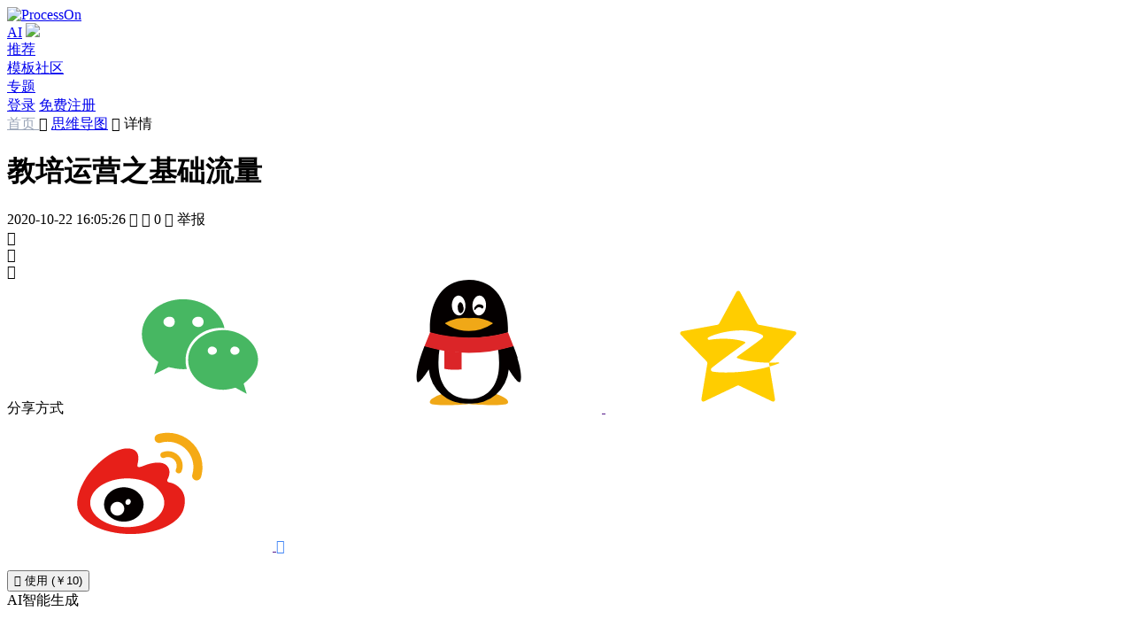

--- FILE ---
content_type: text/html; charset=utf-8
request_url: https://www.processon.com/view/5f904bc65653bb06ef0e506e
body_size: 9835
content:
<!DOCTYPE html><html lang="zh-CN"><head><meta http-equiv="Content-Type" content="text/html; charset=utf-8"><title>教培运营之基础流量 思维导图模板_ProcessOn思维导图、流程图</title><meta content="width=device-width, initial-scale=1, user-scalable=no, minimum-scale=1.0, maximum-scale=1.0" name="viewport"><meta name="applicable-device" content="pc,mobile"><meta http-equiv="Cache-Control" content="no-transform"><meta http-equiv="Cache-Control" content="no-siteapp"><link rel="icon shortcut" href="/public_login/favicon.983368c6.ico" type="image/x-icon"><link rel="stylesheet" href="/public_login/common.63cf2e8a.css"><link rel="canonical" href="https://www.processon.com/view/5f904bc65653bb06ef0e506e">        <meta name="keywords" content="教育,培训,运营,引流,教育培训"><meta name="description" content="教培运营之基础流量，介绍转介绍带流量及渠道引流">  <link rel="stylesheet" href="/public_login/preview.65a8412a.css"><script></script></head><body>     <link rel="stylesheet" href="/public_login/pcHeader.0fdfd6bf.css"><header class="pc_header"> <div class="n_page_con_center"> <a href="https://www.processon.com/" disableTitle="true" target=""> <img style="margin-top:0;" alt="ProcessOn" original-title="ProcessOn首页" class="logo whiteLogo" src=""> </a> <nav class="tabs"> <div class="free-member tab tab-sub-content"> <a href="https://www.processon.com/ai" disabletitle="true" onmousedown="sessionStorage.setItem('ur_resource', 'po_home')" target="_blank" class="ac-menu ac-on">AI</a> <img class="free-member-hot" src="/public_login/hot_b.70dd3d15.svg"> </div>   <div class="tab"> <a href="https://www.processon.com/popular" data-active="recommend" disabletitle="true" target="" rel="nofollow">推荐</a> </div> <div class="tab"> <a href="https://www.processon.com/template" data-active="template" disabletitle="true" target="">模板社区 </a> </div> <div class="tab"> <a href="https://www.processon.com/topiclist" data-active="special" disabletitle="true" target="">专题</a> </div> </nav> <div class="right-item">  <a disabletitle="true" href="javascript:;" class="btn_main login_btn"><span>登录</span></a> <a disabletitle="true" class="button register_btn" href="javascript:;">免费注册</a> <script>document.querySelector(".login_btn").addEventListener("click",function(){buried_point_fn("setTouchPlace","导航栏_登录"),Util&&"function"==typeof Util.isMobile&&Util.isMobile()?location.href="/login?f=index":window.Util.loginWindow("open",function(){window.location.reload()})}),document.querySelector(".register_btn").addEventListener("click",function(){sessionStorage.setItem("loginPage","register"),Util&&"function"==typeof Util.isMobile&&Util.isMobile()?location.href="/login?f=index":window.Util.loginWindow("open",function(){window.location.reload()})});</script>  </div> </div> </header><script src="/public_login/pcIndex.117076fb.js"></script><script>window.homeTarget="",window.currentHost="";</script>   <link rel="stylesheet" href="/public_login/preview.ad7572f7.css"><main class="main-content">   <div class="breadcrumbs"> <span> <a style="color:#9aa5b8;" href="/" target="_blank">首页 </a> <span class="icons">&#xe971;</span>  <a href="https://www.processon.com/template/mind_free">思维导图</a>  </span><span class="icons">&#xe971; </span>详情</div> <div class="file_head"> <div class="file_head_left"> <div class="file_head_time"> <div class="file_head_time_left"> <h1 class="file_head_title" tem_key="title">教培运营之基础流量</h1> <span class="left_item">   <span>2020-10-22 16:05:26</span>   </span> <span class="left_item view_count"> <span class="icons">&#xe611;</span> <span class="count left_item_text"></span> </span> <span class="left_item view_clone_count"> <span class="icons">&#xe7bc;</span> <span class="count left_item_text">0</span> </span> <span id="userReport" class="left_item"> <span class="icons">&#xe71a;</span> <span class="left_item_text">举报</span> </span> </div>  <div class="file_head_time_right">  <span class="file_head_right_item like_count"> <span class="file_head_right_item_svg"> <span class="icons">&#xe7b9;</span> <span class="svg" style="display:inline;"></span> </span> <span class="count"></span> </span>     <div class="fav_count file_head_right_item"> <span class="icons">&#xe7b1;</span> <span class="count"></span> </div>   <div class="share_qrcode" style="display:none"></div>  <div style="display:none"><canvas id="poster" class="poster"></canvas></div> <div class="file_head_right_item share white"> <span class="icons">&#xe7e9;</span> <div class="share_alert_box"> <div class="share_alert_pointer"></div> <div class="share_alert"> <span class="shade_label">分享方式</span>  <a class="icons weixin" onclick="chartview_synthesize.maidian('分享-微信');chartview_synthesize.newMaidian('分享-微信');"> <svg class="icon" aria-hidden="true"> <use xlink:href="#icon-weixin4"></use> </svg> </a> <a class="icons qq" onclick="chartview_synthesize.maidian('分享-qq');chartview_synthesize.newMaidian('分享-QQ');" target="_blank" rel="nofollow" href=""> <svg class="icon" aria-hidden="true"> <use xlink:href="#icon-qq2"></use> </svg> </a> <a class="icons qzone" onclick="chartview_synthesize.maidian('分享-空间');chartview_synthesize.newMaidian('分享-QQ空间');" target="_blank" rel="nofollow" href=""> <svg class="icon" aria-hidden="true"> <use xlink:href="#icon-QQkongjian"></use> </svg> </a> <a class="icons weibo" onclick="chartview_synthesize.maidian('分享-微博');chartview_synthesize.newMaidian('分享-微博');" target="_blank" rel="nofollow" href=""> <svg class="icon" aria-hidden="true"> <use xlink:href="#icon-weibo1"></use> </svg> </a> <a style="color:#4386f5" onclick="chartview_synthesize.newMaidian('分享-复制链接');" class="copyurl icons">&#xe77c;</a> <div class="qrCode"><img src=""></div> </div> </div> </div> </div>  </div> </div>  <div class="file_head_right mobileHide">     <button class="button clone_count file_head_right_item main">  <span class="icons">&#xe7bc;</span> <span class="text">使用 (￥10)</span> </button>    <div class="file_head_right_ai_butt">AI智能生成</div>  </div>  </div>  <div class="main_content">   <div class="view_box"> <div class="mind_view"> <iframe src="" frameborder="0"> </iframe> </div> </div>    <div class="intro_box">  <div class="intro_text">教培运营之基础流量，介绍转介绍带流量及渠道引流</div>  <div class="intro_tags">   <div class="intro_tags_item" onclick="chartview_synthesize.maidian('点击作品标签', '教育');"> <div>教育</div> </div>   <div class="intro_tags_item" onclick="chartview_synthesize.maidian('点击作品标签', '培训');"> <div>培训</div> </div>   <div class="intro_tags_item" onclick="chartview_synthesize.maidian('点击作品标签', '运营');"> <div>运营</div> </div>   <div class="intro_tags_item" onclick="chartview_synthesize.maidian('点击作品标签', '引流');"> <div>引流</div> </div>   <div class="intro_tags_item" onclick="chartview_synthesize.maidian('点击作品标签', '教育培训');"> <div>教育培训</div> </div>  </div>  </div>   <div class="content_down"> <div class="content_down_left">  <div class="guess_like"> <div class="content_down_title_choose"> <div class="active content_down_butt_item" data-like="like">作者其他创作</div> <div class="content_down_butt_item margin-left-24" data-like="content">大纲/内容</div> </div> <div class="guess_link_dagang"> <div class="intro_text">  <div class="mind_view_outline">    <div class="outline_content_node"> 流量火箭    <div class="outline_content_node"> 四级引流  </div>    <div class="outline_content_node"> 推广速度  </div>    <div class="outline_content_node"> 带客速度  </div>    <div class="outline_content_node"> 转化速度  </div>    </div>    <div class="outline_content_node"> 转介绍家长五类分层    <div class="outline_content_node"> 炫耀型家长  </div>    <div class="outline_content_node"> 活跃型家长  </div>    <div class="outline_content_node"> 利益型家长  </div>    <div class="outline_content_node"> 互助型家长  </div>    <div class="outline_content_node"> 大众性家长  </div>    </div>    <div class="outline_content_node"> 机构老带新    <div class="outline_content_node"> 面子＞利益  </div>    <div class="outline_content_node"> 老带新双向奖励设置    <div class="outline_content_node"> 续费券  </div>    <div class="outline_content_node"> 代金券  </div>    <div class="outline_content_node"> 课时  </div>    <div class="outline_content_node"> 礼物  </div>    </div>    </div>    <div class="outline_content_node"> 家长转介绍的层级激励设计    <div class="outline_content_node"> 分阶梯奖励  </div>    <div class="outline_content_node"> 单位转介绍奖励随着阶梯上升递增  </div>    </div>    <div class="outline_content_node"> 老带新重点驱动的三类家长    <div class="outline_content_node"> 主动转介绍的客户  </div>    <div class="outline_content_node"> 主动续费的客户  </div>    <div class="outline_content_node"> 主动送老师礼物的客户  </div>    </div>    <div class="outline_content_node"> 异业合作换流量    <div class="outline_content_node"> 资源交换互相导流  </div>    <div class="outline_content_node"> 捆绑销售快速导流  </div>    <div class="outline_content_node"> 整合升级加强导流  </div>    </div>    <div class="outline_content_node"> 各大渠道引流量    <div class="outline_content_node"> 基于LBS(地图要搜索到你)  </div>    <div class="outline_content_node"> 本地生活团购网站  </div>    <div class="outline_content_node"> 本地自媒体  </div>    <div class="outline_content_node"> 本地论坛  </div>    <div class="outline_content_node"> 广告投放    <div class="outline_content_node"> 非定向广告  </div>    <div class="outline_content_node"> 定向广告  </div>    <div class="outline_content_node"> 精准广告  </div>    <div class="outline_content_node"> 体验式广告  </div>    </div>    </div>    <div class="outline_content_node"> 线上做流量    <div class="outline_content_node"> 入口级流量  </div>    <div class="outline_content_node"> 过滤网流量  </div>    <div class="outline_content_node"> 准客户流量  </div>    </div>    <div class="outline_content_node"> 基础流量增长三大关键    <div class="outline_content_node"> 渠道投放  </div>    <div class="outline_content_node"> 物料点击  </div>    <div class="outline_content_node"> 需求转化  </div>    </div>    </div>  </div> </div> <div class="ortherTemplate"> <div class="ortherTemplate_left">       <div class="guess_like_list">                    <div class="file_tem like masonry_item" category="mindbase" data-chartid="5fda1a94e401fd06ddcacebf" chartid="5fda1a94e401fd06ddcacebf" style="flex-shrink:0"> <div class="file_head"> <img class="file_cover" alt="产品思维之创造价值及相关书籍" data-src="https://www.processon.com/chart_image/template/thumb/5fdc86c576213176c6eeedb9.png?tid=5fda1a94e401fd06ddcacebf">  <div class="file_shade_content" data-chartid="5fda1a94e401fd06ddcacebf"> <div class="file_shade"> <div class="file_shade_collect"> <span class="icons">&#xe7dc;</span> <span>收藏</span> </div>  <div class="button main">立即使用</div>   </div> </div> </div> <a href="https://www.processon.com/view/5fda1a94e401fd06ddcacebf" target="_blank" class="file_title">产品思维之创造价值及相关书籍</a>  </div>                    <div class="file_tem like masonry_item" category="mindbase" data-chartid="5fda1a0263768906e6e4a96f" chartid="5fda1a0263768906e6e4a96f" style="flex-shrink:0"> <div class="file_head"> <img class="file_cover" alt="产品思维之个人成长" data-src="https://www.processon.com/chart_image/template/thumb/5fdc86c176213176c6eeedb4.png?tid=5fda1a0263768906e6e4a96f">  <div class="file_shade_content" data-chartid="5fda1a0263768906e6e4a96f"> <div class="file_shade"> <div class="file_shade_collect"> <span class="icons">&#xe7dc;</span> <span>收藏</span> </div>  <div class="button main">立即使用</div>   </div> </div> </div> <a href="https://www.processon.com/view/5fda1a0263768906e6e4a96f" target="_blank" class="file_title">产品思维之个人成长</a>  </div>                    <div class="file_tem like masonry_item" category="mindbase" data-chartid="5fda197107912906da5c7da7" chartid="5fda197107912906da5c7da7" style="flex-shrink:0"> <div class="file_head"> <img class="file_cover" alt="产品思维之产品管理" data-src="https://www.processon.com/chart_image/template/thumb/5fdc86bb76213176c6eeedac.png?tid=5fda197107912906da5c7da7">  <div class="file_shade_content" data-chartid="5fda197107912906da5c7da7"> <div class="file_shade"> <div class="file_shade_collect"> <span class="icons">&#xe7dc;</span> <span>收藏</span> </div>  <div class="button main">立即使用</div>   </div> </div> </div> <a href="https://www.processon.com/view/5fda197107912906da5c7da7" target="_blank" class="file_title">产品思维之产品管理</a>  </div>                    <div class="file_tem like masonry_item" category="mindbase" data-chartid="5fda18c17d9c0806f73b2e5f" chartid="5fda18c17d9c0806f73b2e5f" style="flex-shrink:0"> <div class="file_head"> <img class="file_cover" alt="产品思维之 产品落地" data-src="https://www.processon.com/chart_image/template/thumb/5fdc86b676213176c6eeeda3.png?tid=5fda18c17d9c0806f73b2e5f">  <div class="file_shade_content" data-chartid="5fda18c17d9c0806f73b2e5f"> <div class="file_shade"> <div class="file_shade_collect"> <span class="icons">&#xe7dc;</span> <span>收藏</span> </div>  <div class="button main">立即使用</div>   </div> </div> </div> <a href="https://www.processon.com/view/5fda18c17d9c0806f73b2e5f" target="_blank" class="file_title">产品思维之 产品落地</a>  </div>   </div>    </div>  <div class="ortherTemplate_right user_info_box">   <div class="user_info_box_header"> <div class="user_avatar">   <a title="头像" class="chart-img" onclick="chartview_synthesize.maidian('点击头像');" href="https://www.processon.com/u/5f55a4e95653bb53ea93ded5" target="_blank"> <img class="user-avatar-img" id="user-avatar-img" alt="海神设计 头像" onerror="this.onerror=null;this.src='\/\/cdn.processon.com/62a9b02c6376893f4929f1d2'">  </a> <div class="user_info">  <div class="user_nickname"><a title="海神设计" href="https://www.processon.com/u/5f55a4e95653bb53ea93ded5" class="user_quickinfo" userId="5f55a4e95653bb53ea93ded5" target="_blank">海神设计</a></div> <div class="user_inshort">  <span class="profession">职业：设计师</span>  </div> </div> </div> </div>  <div class="user_info_box_content"></div> <div class="user_info_box_follow">  <a class="button main user_home" href="https://www.processon.com/u/5f55a4e95653bb53ea93ded5" userId="5f55a4e95653bb53ea93ded5" target="_blank">去主页</a>   </div> </div>  </div> </div>      <div class="comment_box"> <div class="comment_top"> <div class="star_box"> <div class="star_list"> <div class="icons star" data-key="0">&#xe76c;</div> <div class="icons star" data-key="1">&#xe76c;</div> <div class="icons star" data-key="2">&#xe76c;</div> <div class="icons star" data-key="3">&#xe76c;</div> <div class="icons star" data-key="4">&#xe76c;</div> <div class="star_svg"></div> </div> <div class="star_label"></div> </div> <div class="comment_textarea"> <div class="notTalent user_avatar"> <a class="chart-img" id="comment-img">  <img src="//cdn.processon.com/62a9b02c6376893f4929f1d2" onerror="this.onerror=null;this.src='\/\/cdn.processon.com/62a9b02c6376893f4929f1d2'">  </a> </div> <div class="textarea" contenteditable="true" id="comment"></div> </div> <div class="comment_button"> <div id="showFaces"><span class="icons">&#xe70e;</span></div> <div class="button disable">评论</div> </div> </div> <div class="comment_count"><span class="num">0</span> 条评论</div> <div class="comment_list">   </div> <div class="comment_unfold unfold">下一页<span class="icons">&#xe6f6;</span></div> </div>  </div> </div>   <div class="guess_like_box"> <div class="guess_like_header"> <div class="guess_like_header_title">为你推荐</div> <div class="guess_like_header_more"><span>查看更多</span><span class="po-icons">&#xe971;</span></div> </div> <div class="guess_like_search"> <input class="guess_like_search_input" placeholder="搜索模板" type="text"> <span class="guess_like_search_icons icons">&#xe713;</span> </div> <div class="guess_like_ul">  <div class="guess_like_list">                   <div class="guess_like_item" category="mindbase" data-chartid="5f904cf0e0b34d071115a494" chartid="5f904cf0e0b34d071115a494"> <div class="guess_like_item_img">  <img class="file_cover" alt="教培运营之活动运营" data-src="https://www.processon.com/chart_image/template/thumb/5f913d537621311e20a6f241.png?tid=5f904cf0e0b34d071115a494"> </div> <a href="https://www.processon.com/view/5f904cf0e0b34d071115a494" target="_blank" class="guess_like_item_des"> 教培运营之活动运营 </a> </div>                 <div class="guess_like_item" category="mindbase" data-chartid="645da30dcaac6f35542280c1" chartid="645da30dcaac6f35542280c1"> <div class="guess_like_item_img">  <img class="file_cover" alt="教培运营之基础流量" data-src="https://www.processon.com/chart_image/template/thumb/645dd3a176213148988b1f19.png?tid=645da30dcaac6f35542280c1"> </div> <a href="https://www.processon.com/view/645da30dcaac6f35542280c1" target="_blank" class="guess_like_item_des"> 教培运营之基础流量 </a> </div>                   <div class="guess_like_item" category="mindbase" data-chartid="5f9790f51e085307a0a6eb1f" chartid="5f9790f51e085307a0a6eb1f"> <div class="guess_like_item_img">  <img class="file_cover" alt="教培运营之数据复盘" data-src="https://www.processon.com/chart_image/template/thumb/5f98e49276213136b8439e53.png?tid=5f9790f51e085307a0a6eb1f"> </div> <a href="https://www.processon.com/view/5f9790f51e085307a0a6eb1f" target="_blank" class="guess_like_item_des"> 教培运营之数据复盘 </a> </div>                   <div class="guess_like_item" category="mindbase" data-chartid="63590514e0b34d08167de4b5" chartid="63590514e0b34d08167de4b5"> <div class="guess_like_item_img">  <img class="file_cover" alt="教培机构运营流程总结分享" data-src="https://www.processon.com/chart_image/template/thumb/63590514e0b34d08167de4b7.png?tid=63590514e0b34d08167de4b5"> </div> <a href="https://www.processon.com/view/63590514e0b34d08167de4b5" target="_blank" class="guess_like_item_des"> 教培机构运营流程总结分享 </a> </div>                 <div class="guess_like_item" category="mindbase" data-chartid="645e6649caac6f3554241dba" chartid="645e6649caac6f3554241dba"> <div class="guess_like_item_img">  <img class="file_cover" alt="教培运营之基础流量" data-src="https://www.processon.com/chart_image/template/thumb/646193837621310a45379f6a.png?tid=645e6649caac6f3554241dba"> </div> <a href="https://www.processon.com/view/645e6649caac6f3554241dba" target="_blank" class="guess_like_item_des"> 教培运营之基础流量 </a> </div>                 <div class="guess_like_item" category="flowbase" data-chartid="64e961cf1dc63d18b1dfaf4d" chartid="64e961cf1dc63d18b1dfaf4d"> <div class="guess_like_item_img">  <img class="file_cover" alt="教培机构运营时间轴模板" data-src="https://www.processon.com/chart_image/template/thumb/64e9621401d25d53abfe5ab5.png?tid=64e961cf1dc63d18b1dfaf4d"> </div> <a href="https://www.processon.com/view/64e961cf1dc63d18b1dfaf4d" target="_blank" class="guess_like_item_des"> 教培机构运营时间轴模板 </a> </div>                 <div class="guess_like_item" category="mindbase" data-chartid="65d55606c3c7a06c20b79747" chartid="65d55606c3c7a06c20b79747"> <div class="guess_like_item_img">  <img class="file_cover" alt="教培运营之团队打造" data-src="https://www.processon.com/chart_image/template/thumb/65d5564abf43f41e75afbe98.png?tid=65d55606c3c7a06c20b79747"> </div> <a href="https://www.processon.com/view/65d55606c3c7a06c20b79747" target="_blank" class="guess_like_item_des"> 教培运营之团队打造 </a> </div>                   <div class="guess_like_item" category="mindbase" data-chartid="634e53ec1efad4167893e258" chartid="634e53ec1efad4167893e258"> <div class="guess_like_item_img">  <img class="file_cover" alt="线下教培机构运营分析" data-src="https://www.processon.com/chart_image/template/thumb/634e53ec1efad4167893e25a.png?tid=634e53ec1efad4167893e258"> </div> <a href="https://www.processon.com/view/634e53ec1efad4167893e258" target="_blank" class="guess_like_item_des"> 线下教培机构运营分析 </a> </div>                   <div class="guess_like_item" category="mindbase" data-chartid="5f904dca07912906db36d3ca" chartid="5f904dca07912906db36d3ca"> <div class="guess_like_item_img">  <img class="file_cover" alt="教培运营之团队打造" data-src="https://www.processon.com/chart_image/template/thumb/5f913d6a7621311e20a6f24e.png?tid=5f904dca07912906db36d3ca"> </div> <a href="https://www.processon.com/view/5f904dca07912906db36d3ca" target="_blank" class="guess_like_item_des"> 教培运营之团队打造 </a> </div>                   <div class="guess_like_item" category="flowbase" data-chartid="64e741ba932af4787f877d96" chartid="64e741ba932af4787f877d96"> <div class="guess_like_item_img">  <img class="file_cover" alt="教培机构运营时间轴" data-src="https://www.processon.com/chart_image/template/thumb/64e741ea01d25d53abfc933c.png?tid=64e741ba932af4787f877d96"> </div> <a href="https://www.processon.com/view/64e741ba932af4787f877d96" target="_blank" class="guess_like_item_des"> 教培机构运营时间轴 </a> </div>  </div>  </div> </div>   </div> </main>  <div id="escape"></div> <div id="shade"></div>     <link rel="stylesheet" href="/public_login/aiTemplate.fbc35806.css" type="text/css"><div class="ai_template_bg"> <div class="ai_creat_p"> <div class="ai_creat_top"> <img class="ai_top_title" src="/public_login/ai_t_top.5338a3a1.png"> <span class="ai_d_close icons">&#xe637;</span> </div> <div class="ai_middle_content"> <div class="ai_m_title">图形选择</div> <div class="ai_m_choose">  <div class="ai_m_radio_item"><input type="radio" class="radio-single" name="option" value="2"><span>思维导图</span></div> </div> <div class="ai_m_title margin_top_bottom">主题</div> <div class="ai_height_32 ai_m_input_content"><input class="ai_input_topic ai_m_input" placeholder="请输入主题"></div> <div class="ai_m_title margin_top_bottom">补充说明</div> <div class="ai_height_120 ai_m_input_content"><textarea class="ai_input_step ai_m_input" placeholder="请输入补充说明"></textarea></div>  </div> <div class="ai_bottom">AI生成</div> </div> <div class="ai_creat_detail"> <div class="ai_creat_top"> <span class="ai_d_back icons">&#xe705;</span> <img class="ai_top_title" src="/public_login/ai_t_big_top.5c8d7455.png"> <span class="ai_d_close icons">&#xe637;</span> </div> <div class="ai_iframe_content"> <iframe class="ai_iframe_show" src="http://www.processon.com/editor/view/mind?aiTemplate=true"> </iframe></div> <div class="ai_detail_bottom"> <div class="ai_button_default editor-ai">修改AI描述</div> <div class="ai_bottom_right"> <div class="ai_button_default editor-go opacity-invalid">去编辑</div> <div class="ai_button_bg opacity-invalid">重新生成</div> </div> </div> </div> </div><div class="ai_template_bg_confirm"> <div class="ai_creat_confirm"> <div class="ai_c_title">提示 <span class="ai_c_close icons">&#xe637;</span></div> <div class="ai_c_content">关闭后当前内容将不会保存，是否继续？</div> <div class="ai_confirm_bottm"> <div class="ai_cancel_butt">取消</div> <div class="ai_confirm_butt">确定</div> </div> </div> </div><script src="/public_login/aiTemplate.776ee624.js"></script>   <footer> <div class="n_page_con_center"> <div class="title">每天有<b>100,000+</b>文件在ProcessOn创建</div>  <a title="免费使用"><div class="btn_login button">免费使用</div></a>  <div class="interval"></div> <section class="footer-main-content"> <div class="correlation">  <div class="correlation_item"> <div class="title">产品</div> <div class="text"><a href="https://www.processon.com/mindmaps" disabletitle="true" target="_blank">思维导图</a></div> <div class="text"><a href="https://www.processon.com/flowcharts" disabletitle="true" target="_blank">流程图</a></div> <div class="opacity-50 text">思维笔记</div> <div class="text"><a href="https://www.processon.com/markdown" disabletitle="true" target="_blank">Markdown</a></div> <div class="text"><a href="https://www.xiaohuazhuo.com/" disabletitle="true" target="_blank">在线白板</a></div> <div class="text"><a href="https://www.calicat.cn/" disabletitle="true" target="_blank">原型设计</a></div> <div class="text"><a href="/toolservice" disabletitle="true" target="_blank">API服务</a></div> </div> <div class="correlation_item"> <div class="title">实用工具</div> <div class="text"><a href="https://www.processon.com/latex-editor" disabletitle="true" target="_blank">LaTex公式编辑器</a></div> <div class="text"><a href="https://www.processon.com/geogebra" disabletitle="true" target="_blank">Geogebra</a></div> <div class="text"><a href="https://www.processon.com/mermaid" disabletitle="true" target="_blank">Mermaid</a></div> </div>  <div class="correlation_item"> <div class="title">资源</div> <div class="text"><a href="https://www.processon.com/template" disabletitle="true" target="_blank">模板社区</a></div> <div class="text"><a href="https://www.processon.com/study" disabletitle="true" target="_blank">知识教程</a></div> <div class="text"><a href="https://www.processon.com/topiclist" disabletitle="true" target="_blank">专题频道</a></div> <div class="text"><a href="https://www.processon.com/support/question" disabletitle="true" target="_blank">帮助中心</a></div> <div class="text"><a href="https://www.processon.com/support" disabletitle="true" target="_blank">使用手册</a></div> <div class="text"><a href="https://www.processon.com/markdown_format" disabletitle="true" target="_blank">Markdown语法</a></div> </div>  <div class="correlation_item"> <div class="title">支持</div> <div class="text"><a href="https://www.processon.com/ac/201221?from=footer" disabletitle="true" id="student" target="_blank">邀请有礼</a></div> <div class="privatization text">私有化部署 <div class="wx_code"> <img src="/public_login/wxtob.8c4534e4.png" alt="扫码添加专属客服"> <div>如需私有化部署</div> <div>请添加您的专属客服</div> <div>或致电：010-86393609</div> </div> </div> <div class="text"><a href="https://www.processon.com/coupon?source=edu" disabletitle="true" id="student" target="_blank">教育认证</a></div> <div class="text"><a href="https://www.processon.com/visio" disabletitle="true" id="student" target="_blank">对标Visio</a></div> </div>  <div class="correlation_item"> <div class="title">关于</div> <div class="text"><a href="https://www.processon.com/about" disabletitle="true" target="_blank">关于我们</a></div> <div class="text"><a href="https://www.processon.com/jobs" disabletitle="true" target="_blank">加入我们</a></div> <div class="text"><a href="https://www.processon.com/tos" disabletitle="true" target="_blank">服务条款</a></div> <div class="text"><a href="https://www.processon.com/privacy-policy" disabletitle="true" target="_blank">隐私政策</a></div> </div>  <div class="correlation_item"> <div class="title">联系</div> <div class="text">邮箱：support@processon.com</div> <div class="text"> <span>电话:</span> <div style="display:inline-block;vertical-align:top;float:right;"> <p style="margin-top:0;">010-82796300（个人版）</p> <p>010-86393609（团队版）</p> <p style="text-align:left;">(工作日 9:30-18:30)</p> </div> </div> </div> </div> <div class="community-inner"> <div class="img">  <div class="foot_a_div qi_wx"> <span class="icons">&#xea79;</span> <img class="icons_img" src="/public_login/qi_wx.0db11415.svg"> <div class="wx_code"> <img alt="ProcessOn企业微信官方群" src="/public_login/qi_weixin.9e8087f5.png"> <div>微信或企业微信扫码进群</div> </div> </div>  <div class="foot_a_div weixin"> <span class="icons">&#xe751;</span> <a href="https://mp.weixin.qq.com/mp/homepage?__biz=MzA4NDM4Nzk3MA==&hid=2&sn=5362c8662b6fadeac28b56817213da33&scene=18" ref="nofollow" target="_blank"> <img class="icons_img" src="/public_login/weixin.3c764e30.svg"> </a> <div class="wx_code"> <img alt="ProcessOn微信公众号" src="/public_login/wx.0dd69083.jpeg"> <div>微信扫码关注公众号</div> </div> </div>  <div class="foot_a_div"> <a href="https://www.zhihu.com/org/processon-51" ref="nofollow" target="_blank"> <span class="icons">&#xe753;</span> <img class="icons_img" alt="ProcessOn官方知乎号" src="/public_login/zhihu.40f66597.svg"> </a> </div>  <div class="douyin foot_a_div"> <span class="icons">&#xe77a;</span> <a href="https://www.douyin.com/user/MS4wLjABAAAA1P0JX61aciUY9SY9vwjWmbzrECt1QgeOnxzRulOiMvEiMhd6G_h2vjZ_cTOh5gBN?from_tab_name=main" ref="nofollow" target="_blank"> <img class="icons_img" src="/public_login/dy.18b4429a.svg"> </a> <div class="wx_code"> <img alt="ProcessOn官方抖音号二维码" src="/public_login/dy.dc505538.png"> <div>抖音扫码关注抖音号</div> </div> </div>  <div class="foot_a_div xiaohongshu"> <span class="icons"> <img class="img-icon" alt="ProcessOn官方小红书号" src="/public_login/default-xiaohongshu.4fb56f91.png"> </span> <a href="https://www.xiaohongshu.com/user/profile/608a1e1f0000000001004b08" ref="nofollow" target="_blank"> <img class="icons_img" alt="ProcessOn官方小红书号" src="/public_login/active-xiaohongshu.9a4a609e.png"> </a> <div class="wx_code"> <img alt="ProcessOn官方小红书号二维码" src="/public_login/xhs.30a0f438.png"> <div>小红书扫码关注小红书号</div> </div> </div>  <div class="foot_a_div"> <a href="https://weibo.com/ProcessOn2011" ref="nofollow" target="_blank"> <span class="icons">&#xe755;</span> <img class="icons_img" alt="ProcessOn官方微博" src="/public_login/weibo.1d776cdb.svg"> </a> </div> </div> <span class="a-span"> <a href="https://www.processon.io" disableTitle="true" target="_blank">前往ProcessOn全球网站 →</a> </span> </div> </section>   <div class="devel filing" style="clear:both;"> <div class="development"> <span class="devel-processon-img icons">&#xe805;</span> </div> <span class="company-info">©2020 北京大麦地信息技术有限公司</span> <a href="https://beian.miit.gov.cn/" ref="nofollow" target="_blank" style="color:#6c7d8f;">京ICP备15008605号-1</a> <span class="split-line">|</span> <a href="https://www.beian.gov.cn/portal/index.do" ref="nofollow" target="_blank" style="color:#6c7d8f;">京公网安备 11010802033154号</a> </div> <div class="attestation"> <a href="https://v.yunaq.com/certificate?domain=www.processon.com&from=label&code=90020" rel="nofollow" one-link-mark="yes" target="cyxyv"> <img src="https://aqyzmedia.yunaq.com/labels/label_sm_90020.png"> </a> <a href="https://seal.knowsafe.com/seal/itrustcert?id=2bfb794d2d6bcd396ba91767d901173b&lang=en" rel="nofollow" one-link-mark="yes" target="_blank" title="iTrust"> <img src="https://seal.knowsafe.com/seal/certimg?id=2bfb794d2d6bcd396ba91767d901173b&lang=en"> </a> </div> </div> </footer><script>window.currentHost="https://www.processon.com",window.isHome="",window.isPhoneOrPc="pc",$("footer .btn_login").click(function(){Util.loginWindow("open")});var e=function(){function e(e){if(0===e||null==e)return"";var t=new Date(1e3*e);return t.getFullYear()+"年"+(t.getMonth()+1<10?"0"+(t.getMonth()+1):t.getMonth()+1)+"月"+(t.getDate()<10?"0"+t.getDate():t.getDate())+"日"}$.ajax({url:"/api/personal/universal/get/common/config",data:{typeUuid:"c6a3677509514dff95e004be9a9b42e8"},old:!0,type:"get",success:function(t){if("200"==t.code&&t.data instanceof Array)for(var n=0;n<t.data.length;n++){var r=t.data[n];if("sysBlack"==r.field&&(r.value&&JSON.parse(r.value).state?$("html,body").addClass("sysBlack"):$("html,body").removeClass("sysBlack")),r.field,"serverTerms"==r.field||"privacyTerms"==r.field){var a=atob(r.value);a.indexOf("%")>-1&&a.replace(/%/g,"%25"),a=decodeURIComponent(escape(a));var o=e(r.updateTime/1e3);if($(".time").text(o),"serverTerms"==r.field)$(".serverTerms").html(a);else if($(".privacyTerms").html(a),window.location.href.indexOf("channelType")>-1)for(n=0;n<$("td").length;n++)"微信支付SDK"==$("td")[n].innerText&&$("td")[n].parentNode.remove(),"支付宝支付SDK"==$("td")[n].innerText&&$("td")[n].parentNode.remove(),"支付宝SDK"==$("td")[n].innerText&&$("td")[n].parentNode.remove()}}}})};e();</script>    <script>window.zhuge=window.zhuge||[],window.zhuge.methods="_init debug identify track trackLink trackForm page".split(" "),window.zhuge.factory=function(e){return function(){var t=Array.prototype.slice.call(arguments);return t.unshift(e),window.zhuge.push(t),window.zhuge}};for(var e=0;e<window.zhuge.methods.length;e++){var t=window.zhuge.methods[e];window.zhuge[t]=window.zhuge.factory(t)}window.zhuge.load=function(e,t){if(!document.getElementById("zhuge-js")){var n=document.createElement("script"),o=new Date,r=o.getFullYear().toString()+o.getMonth().toString()+o.getDate().toString();n.type="text/javascript",n.id="zhuge-js",n.async=!0,n.src=("http:"==location.protocol?"http://sdk.zhugeio.com/zhuge.min.js?v=":"https://zgsdk.zhugeio.com/zhuge.min.js?v=")+r,n.onerror=function(){window.zhuge.identify=window.zhuge.track=function(e,t,n){n&&"[object Function]"===Object.prototype.toString.call(n)&&n()}};var a=document.getElementsByTagName("script")[0];a.parentNode.insertBefore(n,a),window.zhuge._init(e,t)}};var n=["/","/swimlane","/uml","/er","/mindmaps","/flowcharts","/bpmn","/floorplan","/venn","/graph","/network","/zuzhi","/timeline","/fishbone","/circuit","/framework","/visio","/latex","/visual","/latex-editor","/visual-editor","/geogebra","/thirds/editorbaidu","/mermaid","/markdown","/download"];n.includes(location.pathname)?window.zhuge.load("3f37ba50e54f4374b9af5be6d12b208f",{debug:!1,autoTrack:!0,singlePage:!0}):window.zhuge.load("3f37ba50e54f4374b9af5be6d12b208f",{debug:!1}),function(){var e=function(){var e=localStorage.getItem("userinfo")||sessionStorage.getItem("user_info");try{if(e){var t=JSON.parse(e);return t.user.userId}}catch(n){return""}return""}();""!=e?localStorage.getItem("userLoginTag_"+e)||(zhuge.identify(e,{}),localStorage.setItem("userLoginTag_"+e,"login")):function(){for(var e in localStorage)e.indexOf("userLoginTag")>-1&&localStorage.removeItem(e)}()}(),window.poCollect=function(){var e=arguments.length>0&&void 0!==arguments[0]?arguments[0]:"empty",t=arguments.length>1&&void 0!==arguments[1]?arguments[1]:{};try{zhuge.track(e,t)}catch(n){}};try{var o=function(){dataLayer.push(arguments)},r=function(e){for(var t=document.cookie.split(";"),n=0;n<t.length;n++){var o=t[n].trim();if(0==o.indexOf(e+"="))return o.substring(e.length+1)}return null};window.dataLayer=window.dataLayer||[],o("js",new Date),o("config","G-R4J4EQM97C"),window.addEventListener("load",function(){if("app"!=r("sourceType")){var e=document.createElement("script");e.src="https://www.googletagmanager.com/gtag/js?id=G-R4J4EQM97C",document.body.appendChild(e)}})}catch(i){}try{var a=a||[];!function(){var e=document.createElement("script");e.src="https://hm.baidu.com/hm.js?6e0b9f815d9aba7e1ffa8845eb44eba7";var t=document.getElementsByTagName("script")[0];t.parentNode.insertBefore(e,t)}()}catch(i){}</script><script src="/public_login/buried_point.4cade058.js" type="text/javascript"></script><script>window.userId="",window.userName="",window.publicClonePrice=Number("10"),window.uc_userId="",window.chartId="5f904bc65653bb06ef0e506e",window.thumbnail="5f913d467621311e20a6f234",window.imageThumbnail="5f913d467621311e20a6f234",window.imageTitle="教培运营之基础流量",window.ownerId="5f55a4e95653bb53ea93ded5",window.ownerName="5f55a4e95653bb53ea93ded4",window.chartTitle="教培运营之基础流量",window.chartDes="教培运营之基础流量，介绍转介绍带流量及渠道引流",window.cteamId="",window.corgId="",window.tempId="693ee828c8f615106f093411",window.isFollowed=!1,window.imagePath="https://po-img.processon.com",window.chartStatus="public",window.category="mind_free",window.chartCateGory="mind_free",window.isTalent=!1,window.tempTags="教育,培训,运营,引流,教育培训",window.visitorUserMember=!1,window.viewCount=Number("1851"),window.cloneCount=Number("0"),window.chartCloneCount=Number("0"),window.likeCount=Number("0"),window.favouriteCount=Number("2"),window.commentCount=Number("0"),window.isPhoneOrPc="pc",window.currentHost="https://www.processon.com",window.owner="[object Object]",window.bigPicture="https://pocdn.processon.com/poimg/template/fullimg_crop/5f904bc65653bb06ef0e506e/5f913d467621311e20a6f234.png",window.chartStatus="public";</script><script src="https://turing.captcha.qcloud.com/TCaptcha.js"></script><script src="https://at.alicdn.com/t/font_142592_8p6sag9umbv.js"></script><script src="/public_login/preview.baf48ae9.js"></script> </body></html>